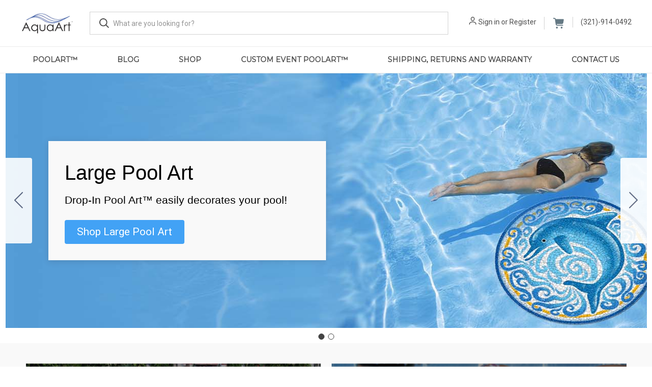

--- FILE ---
content_type: text/html; charset=UTF-8
request_url: https://aqua-art.com/
body_size: 14671
content:



<!DOCTYPE html>
<html class="no-js" lang="en">
    <head>
        <title>Custom Pool Art | Pool Mats | Swimming Pool Art - Aqua Art</title>
        <link rel="dns-prefetch preconnect" href="https://cdn11.bigcommerce.com/s-c56cy9" crossorigin><link rel="dns-prefetch preconnect" href="https://fonts.googleapis.com/" crossorigin><link rel="dns-prefetch preconnect" href="https://fonts.gstatic.com/" crossorigin>
        <meta name="description" content="Customize your Swimming Pool with Pool Art. Removable Pool Mats giving style to your pool. Offering Custom Pool Art &amp; Mosaic Mats. Shop Today!"><link rel='canonical' href='https://aqua-art.com/' /><meta name='platform' content='bigcommerce.stencil' />
        
         

        <link href="https://cdn11.bigcommerce.com/s-c56cy9/product_images/favicon-aquaArt.png?t&#x3D;1635356282" rel="shortcut icon">
        <meta name="viewport" content="width=device-width, initial-scale=1">

        <script>
            document.documentElement.className = document.documentElement.className.replace('no-js', 'js');
        </script>

        <script>
    function browserSupportsAllFeatures() {
        return window.Promise
            && window.fetch
            && window.URL
            && window.URLSearchParams
            && window.WeakMap
            // object-fit support
            && ('objectFit' in document.documentElement.style);
    }

    function loadScript(src) {
        var js = document.createElement('script');
        js.src = src;
        js.onerror = function () {
            console.error('Failed to load polyfill script ' + src);
        };
        document.head.appendChild(js);
    }

    if (!browserSupportsAllFeatures()) {
        loadScript('https://cdn11.bigcommerce.com/s-c56cy9/stencil/7d7c06c0-815f-013a-beda-566d808f2e5d/e/243e4ef0-e2b0-013d-8fb1-3e6e44d35925/dist/theme-bundle.polyfills.js');
    }
</script>
        <script>window.consentManagerTranslations = `{"locale":"en","locales":{"consent_manager.data_collection_warning":"en","consent_manager.accept_all_cookies":"en","consent_manager.gdpr_settings":"en","consent_manager.data_collection_preferences":"en","consent_manager.use_data_by_cookies":"en","consent_manager.data_categories_table":"en","consent_manager.allow":"en","consent_manager.accept":"en","consent_manager.deny":"en","consent_manager.dismiss":"en","consent_manager.reject_all":"en","consent_manager.category":"en","consent_manager.purpose":"en","consent_manager.functional_category":"en","consent_manager.functional_purpose":"en","consent_manager.analytics_category":"en","consent_manager.analytics_purpose":"en","consent_manager.targeting_category":"en","consent_manager.advertising_category":"en","consent_manager.advertising_purpose":"en","consent_manager.essential_category":"en","consent_manager.esential_purpose":"en","consent_manager.yes":"en","consent_manager.no":"en","consent_manager.not_available":"en","consent_manager.cancel":"en","consent_manager.save":"en","consent_manager.back_to_preferences":"en","consent_manager.close_without_changes":"en","consent_manager.unsaved_changes":"en","consent_manager.by_using":"en","consent_manager.agree_on_data_collection":"en","consent_manager.change_preferences":"en","consent_manager.cancel_dialog_title":"en","consent_manager.privacy_policy":"en","consent_manager.allow_category_tracking":"en","consent_manager.disallow_category_tracking":"en"},"translations":{"consent_manager.data_collection_warning":"We use cookies (and other similar technologies) to collect data to improve your shopping experience.","consent_manager.accept_all_cookies":"Accept All Cookies","consent_manager.gdpr_settings":"Settings","consent_manager.data_collection_preferences":"Website Data Collection Preferences","consent_manager.use_data_by_cookies":" uses data collected by cookies and JavaScript libraries to improve your shopping experience.","consent_manager.data_categories_table":"The table below outlines how we use this data by category. To opt out of a category of data collection, select 'No' and save your preferences.","consent_manager.allow":"Allow","consent_manager.accept":"Accept","consent_manager.deny":"Deny","consent_manager.dismiss":"Dismiss","consent_manager.reject_all":"Reject all","consent_manager.category":"Category","consent_manager.purpose":"Purpose","consent_manager.functional_category":"Functional","consent_manager.functional_purpose":"Enables enhanced functionality, such as videos and live chat. If you do not allow these, then some or all of these functions may not work properly.","consent_manager.analytics_category":"Analytics","consent_manager.analytics_purpose":"Provide statistical information on site usage, e.g., web analytics so we can improve this website over time.","consent_manager.targeting_category":"Targeting","consent_manager.advertising_category":"Advertising","consent_manager.advertising_purpose":"Used to create profiles or personalize content to enhance your shopping experience.","consent_manager.essential_category":"Essential","consent_manager.esential_purpose":"Essential for the site and any requested services to work, but do not perform any additional or secondary function.","consent_manager.yes":"Yes","consent_manager.no":"No","consent_manager.not_available":"N/A","consent_manager.cancel":"Cancel","consent_manager.save":"Save","consent_manager.back_to_preferences":"Back to Preferences","consent_manager.close_without_changes":"You have unsaved changes to your data collection preferences. Are you sure you want to close without saving?","consent_manager.unsaved_changes":"You have unsaved changes","consent_manager.by_using":"By using our website, you're agreeing to our","consent_manager.agree_on_data_collection":"By using our website, you're agreeing to the collection of data as described in our ","consent_manager.change_preferences":"You can change your preferences at any time","consent_manager.cancel_dialog_title":"Are you sure you want to cancel?","consent_manager.privacy_policy":"Privacy Policy","consent_manager.allow_category_tracking":"Allow [CATEGORY_NAME] tracking","consent_manager.disallow_category_tracking":"Disallow [CATEGORY_NAME] tracking"}}`;</script>

        <script>
            window.lazySizesConfig = window.lazySizesConfig || {};
            window.lazySizesConfig.loadMode = 1;
        </script>
        <script async src="https://cdn11.bigcommerce.com/s-c56cy9/stencil/7d7c06c0-815f-013a-beda-566d808f2e5d/e/243e4ef0-e2b0-013d-8fb1-3e6e44d35925/dist/theme-bundle.head_async.js"></script>

        <script src="https://ajax.googleapis.com/ajax/libs/webfont/1.6.26/webfont.js"></script>

        <script>
            WebFont.load({
                custom: {
                    families: ['Karla', 'Roboto', 'Source Sans Pro']
                },
                classes: false
            });
        </script>

        <link href="https://fonts.googleapis.com/css?family=Roboto+Condensed:400,600%7CRoboto:400,700%7CMontserrat:400&display=swap" rel="stylesheet">
        <link data-stencil-stylesheet href="https://cdn11.bigcommerce.com/s-c56cy9/stencil/7d7c06c0-815f-013a-beda-566d808f2e5d/e/243e4ef0-e2b0-013d-8fb1-3e6e44d35925/css/theme-12822220-8269-013c-764d-1eddf914a6b3.css" rel="stylesheet">

        <!-- Start Tracking Code for analytics_googleanalytics -->

<script type="text/javascript">
var dataLayer = new Array();
// console.log(dataLayer);
function trackGTMEcommerce() {
    this._addTrans = addTrans;
    this._addItem = addItems;
    this._trackTrans = trackTrans;
}

var transaction = {};
transaction.transactionProducts = [];

function addTrans(orderID, store, total, tax, shipping, city, state, country) {
    transaction.transactionId = orderID;
    transaction.transactionAffiliation = store;
    transaction.transactionTotal = parseFloat(total);
    transaction.transactionTax = parseFloat(tax);
    transaction.transactionShipping = parseFloat(shipping);
    // console.log(11)
}


function addItems(orderID, sku, product, variation, price, quantity) {
    transaction.transactionProducts.push({
        'id': orderID,
            'sku': sku,
            'name': product,
            'category': variation,
            'price': price,
            'quantity': quantity
    });
    // console.log('a')
}

function trackTrans() {
    transaction.event = 'bcTransactionComplete';
    // console.log(transaction);
    dataLayer.push(transaction);
}

var pageTracker = new trackGTMEcommerce();
</script>

<!-- Google Tag Manager -->
<script>(function(w,d,s,l,i){w[l]=w[l]||[];w[l].push({'gtm.start':
new Date().getTime(),event:'gtm.js'});var f=d.getElementsByTagName(s)[0],
j=d.createElement(s),dl=l!='dataLayer'?'&l='+l:'';j.async=true;j.src=
'https://www.googletagmanager.com/gtm.js?id='+i+dl;f.parentNode.insertBefore(j,f);
})(window,document,'script','dataLayer','GTM-TGTX68Z');</script>
<!-- End Google Tag Manager -->

<!-- End Tracking Code for analytics_googleanalytics -->

<!-- Start Tracking Code for analytics_googleanalytics4 -->

<script data-cfasync="false" src="https://cdn11.bigcommerce.com/shared/js/google_analytics4_bodl_subscribers-358423becf5d870b8b603a81de597c10f6bc7699.js" integrity="sha256-gtOfJ3Avc1pEE/hx6SKj/96cca7JvfqllWA9FTQJyfI=" crossorigin="anonymous"></script>
<script data-cfasync="false">
  (function () {
    window.dataLayer = window.dataLayer || [];

    function gtag(){
        dataLayer.push(arguments);
    }

    function initGA4(event) {
         function setupGtag() {
            function configureGtag() {
                gtag('js', new Date());
                gtag('set', 'developer_id.dMjk3Nj', true);
                gtag('config', 'G-DE04346VHL');
            }

            var script = document.createElement('script');

            script.src = 'https://www.googletagmanager.com/gtag/js?id=G-DE04346VHL';
            script.async = true;
            script.onload = configureGtag;

            document.head.appendChild(script);
        }

        setupGtag();

        if (typeof subscribeOnBodlEvents === 'function') {
            subscribeOnBodlEvents('G-DE04346VHL', false);
        }

        window.removeEventListener(event.type, initGA4);
    }

    

    var eventName = document.readyState === 'complete' ? 'consentScriptsLoaded' : 'DOMContentLoaded';
    window.addEventListener(eventName, initGA4, false);
  })()
</script>

<!-- End Tracking Code for analytics_googleanalytics4 -->

<!-- Start Tracking Code for analytics_siteverification -->

<meta name="google-site-verification" content="0aalYJ34zDD8vmBQUI0ml3U_-HpPEz4920clJ72rGhs" />
<meta name="facebook-domain-verification" content="71swbcfxeoyqctfwy4pk9ksd0zrp2b" />
<meta name="google-site-verification" content="0aalYJ34zDD8vmBQUI0ml3U_-HpPEz4920clJ72rGhs" />


<!-- End Tracking Code for analytics_siteverification -->


<script type="text/javascript" src="https://checkout-sdk.bigcommerce.com/v1/loader.js" defer ></script>
<script type="text/javascript">
var BCData = {};
</script>

 <script data-cfasync="false" src="https://microapps.bigcommerce.com/bodl-events/1.9.4/index.js" integrity="sha256-Y0tDj1qsyiKBRibKllwV0ZJ1aFlGYaHHGl/oUFoXJ7Y=" nonce="{{nonce}}" crossorigin="anonymous"></script>
 <script data-cfasync="false" nonce="{{nonce}}">

 (function() {
    function decodeBase64(base64) {
       const text = atob(base64);
       const length = text.length;
       const bytes = new Uint8Array(length);
       for (let i = 0; i < length; i++) {
          bytes[i] = text.charCodeAt(i);
       }
       const decoder = new TextDecoder();
       return decoder.decode(bytes);
    }
    window.bodl = JSON.parse(decodeBase64("[base64]"));
 })()

 </script>


<script nonce="{{nonce}}">
(function () {
    var xmlHttp = new XMLHttpRequest();

    xmlHttp.open('POST', 'https://bes.gcp.data.bigcommerce.com/nobot');
    xmlHttp.setRequestHeader('Content-Type', 'application/json');
    xmlHttp.send('{"store_id":"344202","timezone_offset":"-5.0","timestamp":"2026-01-21T15:28:46.62133200Z","visit_id":"822836f7-9294-4600-b4c9-6b96d770ddeb","channel_id":1}');
})();
</script>

        

        <script>
            var theme_settings = {
                show_fast_cart: true,
                linksPerCol: 10,
            };
        </script>
    </head>
    <body>
        <svg data-src="https://cdn11.bigcommerce.com/s-c56cy9/stencil/7d7c06c0-815f-013a-beda-566d808f2e5d/e/243e4ef0-e2b0-013d-8fb1-3e6e44d35925/img/icon-sprite.svg" class="icons-svg-sprite"></svg>

        <header class="header" role="banner">
    <a href="#" class="mobileMenu-toggle" data-mobile-menu-toggle="menu">
        <span class="mobileMenu-toggleIcon"></span>
    </a>

    <div class="header-logo--wrap">
        <div class="header-logo">
            
            <div class="logo-and-toggle">
                <div class="desktopMenu-toggle">
                    <a href="javascript:void(0);" class="mobileMenu-toggle">
                        <span class="mobileMenu-toggleIcon"></span>
                    </a>
                </div>
                
                    <h1 class="logo-wrap"><a href="https://aqua-art.com/" class="header-logo__link" data-header-logo-link>
        <div class="header-logo-image-container">
            <img class="header-logo-image" src="https://cdn11.bigcommerce.com/s-c56cy9/images/stencil/original/logo_1423062067__04066.original.jpg" alt="AquaArt" title="AquaArt">
        </div>
</a>
</h1>
            </div>
            
            <div class="quickSearchWrap" id="quickSearch" aria-hidden="true" tabindex="-1" data-prevent-quick-search-close>
                <div>
    <!-- snippet location forms_search -->
    <form class="form" action="/search.php">
        <fieldset class="form-fieldset">
            <div class="form-field">
                <label class="is-srOnly" for="search_query">Search</label>
                <input class="form-input" data-search-quick name="search_query" id="search_query" data-error-message="Search field cannot be empty." placeholder="What are you looking for?" autocomplete="off">
                <button type="submit" class="form-button">
                    <i class="icon" aria-hidden="true">
                        <svg><use xlink:href="#icon-search" /></svg>
                    </i>
                </button>
            </div>
        </fieldset>
    </form>
    <section class="quickSearchResults" data-bind="html: results"></section>
    <p role="status"
       aria-live="polite"
       class="aria-description--hidden"
       data-search-aria-message-predefined-text="product results for"
    ></p>
</div>
            </div>

            <div class="navUser-wrap">
                <nav class="navUser">
    <ul class="navUser-section navUser-section--alt">
        <li class="navUser-item navUser-item--account">
            <i class="icon" aria-hidden="true">
                <svg><use xlink:href="#icon-user" /></svg>
            </i>
                <a class="navUser-action"
                   href="/login.php"
                   aria-label="Sign in"
                >
                    Sign in
                </a>
                    <span>or</span> <a class="navUser-action" href="/login.php?action&#x3D;create_account">Register</a>
        </li>
                <li class="navUser-item navUser-item--mobile-search">
            <i class="icon" aria-hidden="true">
                <svg><use xlink:href="#icon-search" /></svg>
            </i>
        </li>
        <li class="navUser-item navUser-item--cart">
            <a
                class="navUser-action"
                data-cart-preview
                data-dropdown="cart-preview-dropdown"
                data-options="align:right"
                href="/cart.php"
                aria-label="Cart with 0 items"
            >
                <div class="icon-container empty-cart active">
                    <img class="ob-icon" src="https://cdn11.bigcommerce.com/s-c56cy9/stencil/7d7c06c0-815f-013a-beda-566d808f2e5d/e/243e4ef0-e2b0-013d-8fb1-3e6e44d35925/icons/cart-empty.svg">
                </div>
          
              
                
            </a>

            <div class="dropdown-menu" id="cart-preview-dropdown" data-dropdown-content aria-hidden="true"></div>
        </li>
<li class="navUser-item navUser-item--phone">
    <a class="navUser-action" href="tel:13219140492">(321)-914-0492</a>
</li>
    </ul>
</nav>
            </div>
        </div>
    </div>

    <div class="navPages-container" id="menu" data-menu>
        <span class="mobile-closeNav">
    <i class="icon" aria-hidden="true">
        <svg><use xlink:href="#icon-close-large" /></svg>
    </i>
    close
</span>
<nav class="navPages">
    <ul class="navPages-list navPages-list--user 5765697a656e20596f756e67">
            <li class="navPages-item">
                <i class="icon" aria-hidden="true">
                    <svg><use xlink:href="#icon-user" /></svg>
                </i>
                <a class="navPages-action" href="/login.php">Sign in</a>
                    or
                    <a class="navPages-action"
                       href="/login.php?action&#x3D;create_account"
                       aria-label="Register"
                    >
                        Register
                    </a>
            </li>
    </ul>
    <ul class="navPages-list navPages-mega navPages-mainNav">
            <li class="navPages-item">
                <a class="navPages-action"
   href="https://aqua-art.com/poolart/"
   aria-label="PoolArt™"
>
    PoolArt™
</a>
            </li>
                <li class="navPages-item navPages-item--content-first">
                        <a class="navPages-action has-subMenu"
   href="/poolart/"
   data-collapsible="navPages-"
>
    PoolArt™
    <i class="icon navPages-action-moreIcon" aria-hidden="true">
        <svg><use xlink:href="#icon-chevron-down" /></svg>
    </i>
</a>
<div class="column-menu navPage-subMenu" id="navPages-" aria-hidden="true" tabindex="-1">
    <ul class="navPage-subMenu-list">
            <li class="navPage-subMenu-item">
                <i class="icon navPages-action-moreIcon" aria-hidden="true"><svg><use xlink:href="#icon-chevron-right" /></svg></i>
                <a class="navPage-subMenu-action navPages-action" href="/large-47-poolart/"> Large PoolArt™</a>
                
            </li>
            <li class="navPage-subMenu-item">
                <i class="icon navPages-action-moreIcon" aria-hidden="true"><svg><use xlink:href="#icon-chevron-right" /></svg></i>
                <a class="navPage-subMenu-action navPages-action" href="/medium-23-poolart/"> Medium PoolArt™</a>
                
            </li>
            <li class="navPage-subMenu-item">
                <i class="icon navPages-action-moreIcon" aria-hidden="true"><svg><use xlink:href="#icon-chevron-right" /></svg></i>
                <a class="navPage-subMenu-action navPages-action" href="/small-10-5-poolart/">Small PoolArt™</a>
                
            </li>
            <li class="navPage-subMenu-item">
                <i class="icon navPages-action-moreIcon" aria-hidden="true"><svg><use xlink:href="#icon-chevron-right" /></svg></i>
                <a class="navPage-subMenu-action navPages-action" href="/mini-7-poolart/">Mini PoolArt™</a>
                
            </li>
    </ul>
</div>
                </li>
                <li class="navPages-item">
                        <a class="navPages-action"
   href="https://aqua-art.com/blog/"
   aria-label="Blog"
>
    Blog
</a>
                </li>
                <li class="navPages-item">
                        <a class="navPages-action has-subMenu"
   href="/pool-art/"
   data-collapsible="navPages-"
>
    Shop
    <i class="icon navPages-action-moreIcon" aria-hidden="true">
        <svg><use xlink:href="#icon-chevron-down" /></svg>
    </i>
</a>
<div class="column-menu navPage-subMenu" id="navPages-" aria-hidden="true" tabindex="-1">
    <ul class="navPage-subMenu-list">
            <li class="navPage-subMenu-item">
                <i class="icon navPages-action-moreIcon" aria-hidden="true"><svg><use xlink:href="#icon-chevron-right" /></svg></i>
                <a class="navPage-subMenu-action navPages-action" href="/large-47-poolart/">Large 47&quot; PoolArt™</a>
                
            </li>
            <li class="navPage-subMenu-item">
                <i class="icon navPages-action-moreIcon" aria-hidden="true"><svg><use xlink:href="#icon-chevron-right" /></svg></i>
                <a class="navPage-subMenu-action navPages-action" href="/medium-23-poolart/">Medium 23&quot; PoolArt™</a>
                
            </li>
            <li class="navPage-subMenu-item">
                <i class="icon navPages-action-moreIcon" aria-hidden="true"><svg><use xlink:href="#icon-chevron-right" /></svg></i>
                <a class="navPage-subMenu-action navPages-action" href="/mini-7-poolart/">Mini 7&quot; PoolArt™</a>
                
            </li>
            <li class="navPage-subMenu-item">
                <i class="icon navPages-action-moreIcon" aria-hidden="true"><svg><use xlink:href="#icon-chevron-right" /></svg></i>
                <a class="navPage-subMenu-action navPages-action" href="/small-10-5-poolart/">Small 10.5&quot; PoolArt™</a>
                
            </li>
    </ul>
</div>
                </li>
                <li class="navPages-item">
                        <a class="navPages-action"
   href="https://aqua-art.com/custom-event-poolart/"
   aria-label="Custom Event PoolArt™"
>
    Custom Event PoolArt™
</a>
                </li>
                <li class="navPages-item">
                        <a class="navPages-action"
   href="https://aqua-art.com/shipping-returns/"
   aria-label="Shipping, Returns and Warranty"
>
    Shipping, Returns and Warranty
</a>
                </li>
                <li class="navPages-item">
                        <a class="navPages-action"
   href="https://aqua-art.com/contact-us/"
   aria-label="Contact Us"
>
    Contact Us
</a>
                </li>
    </ul>
    <ul class="navPages-list navPages-list--user">
    </ul>
</nav>
    </div>
</header>

<div data-content-region="header_bottom--global"></div>
<div data-content-region="header_bottom"></div>

        <div class="body home" id='main-content' role='main' data-currency-code="USD">
            

    <!-- snippet location home_content -->

    <div data-content-region="home_below_carousel"><div data-layout-id="1da763c9-d45b-4964-81d1-f611551dc1c7">       <div data-sub-layout-container="656316ba-49b3-4058-b4c2-e7028ea5bbc9" data-layout-name="Layout">
    <style data-container-styling="656316ba-49b3-4058-b4c2-e7028ea5bbc9">
        [data-sub-layout-container="656316ba-49b3-4058-b4c2-e7028ea5bbc9"] {
            box-sizing: border-box;
            display: flex;
            flex-wrap: wrap;
            z-index: 0;
            position: relative;
            padding-top: 0px;
            padding-right: 0px;
            padding-bottom: 0px;
            padding-left: 0px;
            margin-top: 0px;
            margin-right: 0px;
            margin-bottom: 0px;
            margin-left: 0px;
            border-width: px;
            border-style: ;
            border-color: ;
        }

        [data-sub-layout-container="656316ba-49b3-4058-b4c2-e7028ea5bbc9"]:after {
            display: block;
            position: absolute;
            top: 0;
            left: 0;
            bottom: 0;
            right: 0;
            background-size: cover;
            z-index: ;
        }
    </style>

    <div data-sub-layout="c56a47c7-b506-4ce2-aca3-94595ec0adcb">
        <style data-column-styling="c56a47c7-b506-4ce2-aca3-94595ec0adcb">
            [data-sub-layout="c56a47c7-b506-4ce2-aca3-94595ec0adcb"] {
                display: flex;
                flex-direction: column;
                box-sizing: border-box;
                flex-basis: 100%;
                max-width: 100%;
                z-index: 0;
                position: relative;
                padding-top: 0px;
                padding-right: 10.5px;
                padding-bottom: 0px;
                padding-left: 10.5px;
                margin-top: 0px;
                margin-right: 0px;
                margin-bottom: 0px;
                margin-left: 0px;
                border-width: px;
                border-style: ;
                border-color: ;
                justify-content: center;
            }
            [data-sub-layout="c56a47c7-b506-4ce2-aca3-94595ec0adcb"]:after {
                display: block;
                position: absolute;
                top: 0;
                left: 0;
                bottom: 0;
                right: 0;
                background-size: cover;
                z-index: ;
            }
            @media only screen and (max-width: 700px) {
                [data-sub-layout="c56a47c7-b506-4ce2-aca3-94595ec0adcb"] {
                    flex-basis: 100%;
                    max-width: 100%;
                }
            }
        </style>
        <div data-widget-id="5e2ffb09-c7ed-4e9d-bb4f-c72c45cc8c71" data-placement-id="f3de149b-630e-4710-9b11-ea0e5ef826b3" data-placement-status="ACTIVE"><div id="sd-carousel-5e2ffb09-c7ed-4e9d-bb4f-c72c45cc8c71"></div>
<script type="text/javascript">
  (function() {
    const storefrontSRI = 'sha512-BbGuatgSwaX40tvu/XSbAUdPnRs/hpApC9vpxcayKfX6Zw0hyBlHXk2Wt+bWMqIgiyzb7/UkrVxmdgN0gHQcFg==';
    const pageBuilderSRI = 'sha512-EpDq2X1ykYhLr5I4+csf0gDX6WedsYHjCrscqZZh/Y5aYkcoJ1R0QcXLzcDxsjXHcJvkCimmtVkCq6RsBrjbzg==';
    const scriptPath = (build) => `https://microapps.bigcommerce.com/carousel-widget-v2-js/8fdf96db7173ca6e46533e7196c77d5fe6888777/${build}-bundle.js`;

    function loadScript(src, sri, onload) {
      const scriptTag = document.createElement('script');
      scriptTag.type = 'text/javascript';
      scriptTag.defer = true;
      scriptTag.src = src;
      scriptTag.integrity = sri;
      scriptTag.crossOrigin = 'anonymous';
      if (onload) {
        scriptTag.onload = onload;
      }
      document.head.appendChild(scriptTag);
    }

    var widgetOptions = {"_":{"context":{"activeCurrencyCode":"USD","isEditorMode":false,"settings":{"cdn_url":"https://cdn11.bigcommerce.com/s-c56cy9"}},"id":"5e2ffb09-c7ed-4e9d-bb4f-c72c45cc8c71"},"slides":[{"textColor":"rgba(0,0,0,1)","slideLink":"/large-47-poolart/","displayTitle":"<p>Large Pool Art</p>","button":{"shape":"round","visibility":"show","buttonColor":"rgba(66,162,245,1)","buttonTextColor":"#FFFFFF"},"displaySubtitle":"<p>Drop-In Pool Art&trade; easily decorates your pool!</p>","background":{"type":"image","color":"#444444","imageFit":"fill","imageUrl":{"src":"https://cdn11.bigcommerce.com/s-c56cy9/product_images/uploaded_images/slider1-1.jpg","type":"IMAGE_MANAGER"},"imageOpacity":100,"imageAlignment":{"vertical":"middle","horizontal":"center"}},"title":{"textStyle":"custom","visibility":"show","fontFamily":"Tahoma, sans-serif","fontWeight":"400","fontSize":{"type":"px","value":40}},"displayButtonText":"<p>Shop Large Pool Art</p>","textBox":{"visibility":"show","backgroundColor":"rgba(249,249,249,1)"},"description":{"textStyle":"custom","visibility":"show","fontFamily":"Tahoma, sans-serif","fontWeight":"400","fontSize":{"type":"px","value":21}},"contentAlignment":{"vertical":"middle","horizontal":"left"}},{"textColor":"rgba(0,0,0,1)","slideLink":"/custom-event-pool-art/","displayTitle":"<p>Custom Event Pool Art</p>","button":{"shape":"round","visibility":"show","buttonColor":"rgba(66,162,245,1)","buttonTextColor":"#FFFFFF"},"displaySubtitle":"<p>Stand out with custom pool design.</p>","background":{"type":"image","color":"#444444","imageFit":"fill","imageUrl":{"src":"https://cdn11.bigcommerce.com/s-c56cy9/product_images/uploaded_images/slider2-2.jpg","type":"IMAGE_MANAGER"},"imageOpacity":100,"imageAlignment":{"vertical":"middle","horizontal":"center"}},"title":{"textStyle":"default","visibility":"show","fontFamily":"inherit","fontWeight":"400","fontSize":{"type":"px","value":36}},"displayButtonText":"Shop now","textBox":{"visibility":"show","backgroundColor":"rgba(255,255,255,1)"},"description":{"textStyle":"default","visibility":"show","fontFamily":"inherit","fontWeight":"400","fontSize":{"type":"px","value":21}},"contentAlignment":{"vertical":"middle","horizontal":"left"}}]};

      if (window.BigCommerce && window.BigCommerce.initializeCarouselV2 && typeof window.BigCommerce.initializeCarouselV2 === 'function') {
        window.BigCommerce.initializeCarouselV2(widgetOptions).setup();
      } else {
        loadScript(scriptPath('storefront'), storefrontSRI, () => window.BigCommerce.initializeCarouselV2(widgetOptions).setup());
      }
  })();
</script>
</div>
    </div>
</div>

</div></div>


    
    <div class="main full grid-bg">
        <div class="container">
            <div data-content-region="home_below_featured_products"><div data-layout-id="0304cb26-9fa2-4006-b43c-c87f6e6c7515">       <div data-sub-layout-container="472ccbd1-e75f-4361-a5bf-ff57b81a0491" data-layout-name="Layout">
    <style data-container-styling="472ccbd1-e75f-4361-a5bf-ff57b81a0491">
        [data-sub-layout-container="472ccbd1-e75f-4361-a5bf-ff57b81a0491"] {
            box-sizing: border-box;
            display: flex;
            flex-wrap: wrap;
            z-index: 0;
            position: relative;
            padding-top: 0px;
            padding-right: 0px;
            padding-bottom: 0px;
            padding-left: 0px;
            margin-top: 0px;
            margin-right: 0px;
            margin-bottom: 0px;
            margin-left: 0px;
            border-width: px;
            border-style: ;
            border-color: ;
        }

        [data-sub-layout-container="472ccbd1-e75f-4361-a5bf-ff57b81a0491"]:after {
            display: block;
            position: absolute;
            top: 0;
            left: 0;
            bottom: 0;
            right: 0;
            background-size: cover;
            z-index: ;
        }
    </style>

    <div data-sub-layout="4ad69b31-74cc-4ec3-a1cd-b4442e8af056">
        <style data-column-styling="4ad69b31-74cc-4ec3-a1cd-b4442e8af056">
            [data-sub-layout="4ad69b31-74cc-4ec3-a1cd-b4442e8af056"] {
                display: flex;
                flex-direction: column;
                box-sizing: border-box;
                flex-basis: 50%;
                max-width: 50%;
                z-index: 0;
                position: relative;
                padding-top: 0px;
                padding-right: 10.5px;
                padding-bottom: 0px;
                padding-left: 10.5px;
                margin-top: 0px;
                margin-right: 0px;
                margin-bottom: 0px;
                margin-left: 0px;
                border-width: px;
                border-style: ;
                border-color: ;
                justify-content: center;
            }
            [data-sub-layout="4ad69b31-74cc-4ec3-a1cd-b4442e8af056"]:after {
                display: block;
                position: absolute;
                top: 0;
                left: 0;
                bottom: 0;
                right: 0;
                background-size: cover;
                z-index: ;
            }
            @media only screen and (max-width: 700px) {
                [data-sub-layout="4ad69b31-74cc-4ec3-a1cd-b4442e8af056"] {
                    flex-basis: 100%;
                    max-width: 100%;
                }
            }
        </style>
        <div data-widget-id="f537a6c1-4041-476a-b04e-4af5df9081b1" data-placement-id="5de27a96-f84f-44a3-9cca-b102108a8e2c" data-placement-status="ACTIVE"><style>
    #sd-image-f537a6c1-4041-476a-b04e-4af5df9081b1 {
        display: flex;
        align-items: center;
        background: url('https://cdn2.bigcommerce.com/server5500/c56cy9/product_images/uploaded_images/large-pool-art.jpg') no-repeat;
        opacity: calc(100 / 100);

            cursor: pointer;

            background-size: contain;

            height: auto;

        background-position:
                center
                center
;


        padding-top: 0px;
        padding-right: 0px;
        padding-bottom: 0px;
        padding-left: 0px;

        margin-top: 0px;
        margin-right: 0px;
        margin-bottom: 0px;
        margin-left: 0px;
    }

    #sd-image-f537a6c1-4041-476a-b04e-4af5df9081b1 * {
        margin: 0px;
    }

    #sd-image-f537a6c1-4041-476a-b04e-4af5df9081b1 img {
        width: auto;
        opacity: 0;

            height: auto;
    }

    @media only screen and (max-width: 700px) {
        #sd-image-f537a6c1-4041-476a-b04e-4af5df9081b1 {
        }
    }
</style>

<div>
    <a href="https://www.aqua-art.com/large/" role="button" target="_top">
    <div id="sd-image-f537a6c1-4041-476a-b04e-4af5df9081b1" data-edit-mode="">
        <img src="https://cdn2.bigcommerce.com/server5500/c56cy9/product_images/uploaded_images/large-pool-art.jpg" alt="">
    </div>
    </a>
</div>


</div>
    </div>
    <div data-sub-layout="f13830ab-46a2-4d48-a85c-d780f95b85a6">
        <style data-column-styling="f13830ab-46a2-4d48-a85c-d780f95b85a6">
            [data-sub-layout="f13830ab-46a2-4d48-a85c-d780f95b85a6"] {
                display: flex;
                flex-direction: column;
                box-sizing: border-box;
                flex-basis: 50%;
                max-width: 50%;
                z-index: 0;
                position: relative;
                padding-top: 0px;
                padding-right: 10.5px;
                padding-bottom: 0px;
                padding-left: 10.5px;
                margin-top: 0px;
                margin-right: 0px;
                margin-bottom: 0px;
                margin-left: 0px;
                border-width: px;
                border-style: ;
                border-color: ;
                justify-content: center;
            }
            [data-sub-layout="f13830ab-46a2-4d48-a85c-d780f95b85a6"]:after {
                display: block;
                position: absolute;
                top: 0;
                left: 0;
                bottom: 0;
                right: 0;
                background-size: cover;
                z-index: ;
            }
            @media only screen and (max-width: 700px) {
                [data-sub-layout="f13830ab-46a2-4d48-a85c-d780f95b85a6"] {
                    flex-basis: 100%;
                    max-width: 100%;
                }
            }
        </style>
        <div data-widget-id="8644a76c-5cd1-4697-a743-b4153a52e643" data-placement-id="c7d8e2ea-6362-4e43-8a69-d9c71902ac10" data-placement-status="ACTIVE"><style>
    #sd-image-8644a76c-5cd1-4697-a743-b4153a52e643 {
        display: flex;
        align-items: center;
        background: url('https://cdn2.bigcommerce.com/server5500/c56cy9/product_images/uploaded_images/medium-pool-art.jpg') no-repeat;
        opacity: calc(100 / 100);

            cursor: pointer;

            background-size: contain;

            height: auto;

        background-position:
                center
                center
;


        padding-top: 0px;
        padding-right: 0px;
        padding-bottom: 0px;
        padding-left: 0px;

        margin-top: 0px;
        margin-right: 0px;
        margin-bottom: 0px;
        margin-left: 0px;
    }

    #sd-image-8644a76c-5cd1-4697-a743-b4153a52e643 * {
        margin: 0px;
    }

    #sd-image-8644a76c-5cd1-4697-a743-b4153a52e643 img {
        width: auto;
        opacity: 0;

            height: auto;
    }

    @media only screen and (max-width: 700px) {
        #sd-image-8644a76c-5cd1-4697-a743-b4153a52e643 {
        }
    }
</style>

<div>
    <a href="https://www.aqua-art.com/medium/" role="button" target="_top">
    <div id="sd-image-8644a76c-5cd1-4697-a743-b4153a52e643" data-edit-mode="">
        <img src="https://cdn2.bigcommerce.com/server5500/c56cy9/product_images/uploaded_images/medium-pool-art.jpg" alt="">
    </div>
    </a>
</div>


</div>
    </div>
</div>

       <div data-sub-layout-container="ab94bf84-df68-4e49-870a-87615b750cb3" data-layout-name="Layout">
    <style data-container-styling="ab94bf84-df68-4e49-870a-87615b750cb3">
        [data-sub-layout-container="ab94bf84-df68-4e49-870a-87615b750cb3"] {
            box-sizing: border-box;
            display: flex;
            flex-wrap: wrap;
            z-index: 0;
            position: relative;
            padding-top: 20px;
            padding-right: 0px;
            padding-bottom: 40px;
            padding-left: 0px;
            margin-top: 0px;
            margin-right: 0px;
            margin-bottom: 0px;
            margin-left: 0px;
            border-width: px;
            border-style: ;
            border-color: ;
        }

        [data-sub-layout-container="ab94bf84-df68-4e49-870a-87615b750cb3"]:after {
            display: block;
            position: absolute;
            top: 0;
            left: 0;
            bottom: 0;
            right: 0;
            background-size: cover;
            z-index: ;
        }
    </style>

    <div data-sub-layout="d6bb0344-41c1-4a38-955c-a515af355b7a">
        <style data-column-styling="d6bb0344-41c1-4a38-955c-a515af355b7a">
            [data-sub-layout="d6bb0344-41c1-4a38-955c-a515af355b7a"] {
                display: flex;
                flex-direction: column;
                box-sizing: border-box;
                flex-basis: 50%;
                max-width: 50%;
                z-index: 0;
                position: relative;
                padding-top: 0px;
                padding-right: 10.5px;
                padding-bottom: 0px;
                padding-left: 10.5px;
                margin-top: 0px;
                margin-right: 0px;
                margin-bottom: 0px;
                margin-left: 0px;
                border-width: px;
                border-style: ;
                border-color: ;
                justify-content: center;
            }
            [data-sub-layout="d6bb0344-41c1-4a38-955c-a515af355b7a"]:after {
                display: block;
                position: absolute;
                top: 0;
                left: 0;
                bottom: 0;
                right: 0;
                background-size: cover;
                z-index: ;
            }
            @media only screen and (max-width: 700px) {
                [data-sub-layout="d6bb0344-41c1-4a38-955c-a515af355b7a"] {
                    flex-basis: 100%;
                    max-width: 100%;
                }
            }
        </style>
        <div data-widget-id="27004dd0-26f2-4c1c-8018-fc6a2ea30bc6" data-placement-id="0df9f8b9-197d-4930-931e-7bb0e1b9781b" data-placement-status="ACTIVE"><style>
    #sd-image-27004dd0-26f2-4c1c-8018-fc6a2ea30bc6 {
        display: flex;
        align-items: center;
        background: url('https://cdn2.bigcommerce.com/server5500/c56cy9/product_images/uploaded_images/custom-event-pool-art.jpg') no-repeat;
        opacity: calc(100 / 100);

            cursor: pointer;

            background-size: contain;

            height: auto;

        background-position:
                center
                center
;


        padding-top: 0px;
        padding-right: 0px;
        padding-bottom: 0px;
        padding-left: 0px;

        margin-top: 0px;
        margin-right: 0px;
        margin-bottom: 0px;
        margin-left: 0px;
    }

    #sd-image-27004dd0-26f2-4c1c-8018-fc6a2ea30bc6 * {
        margin: 0px;
    }

    #sd-image-27004dd0-26f2-4c1c-8018-fc6a2ea30bc6 img {
        width: auto;
        opacity: 0;

            height: auto;
    }

    @media only screen and (max-width: 700px) {
        #sd-image-27004dd0-26f2-4c1c-8018-fc6a2ea30bc6 {
        }
    }
</style>

<div>
    <a href="https://www.aqua-art.com/custom-event-poolart/" role="button">
    <div id="sd-image-27004dd0-26f2-4c1c-8018-fc6a2ea30bc6" data-edit-mode="">
        <img src="https://cdn2.bigcommerce.com/server5500/c56cy9/product_images/uploaded_images/custom-event-pool-art.jpg" alt="">
    </div>
    </a>
</div>


</div>
    </div>
    <div data-sub-layout="fab2d8a7-b5b6-4d27-815b-d225ce0e14b6">
        <style data-column-styling="fab2d8a7-b5b6-4d27-815b-d225ce0e14b6">
            [data-sub-layout="fab2d8a7-b5b6-4d27-815b-d225ce0e14b6"] {
                display: flex;
                flex-direction: column;
                box-sizing: border-box;
                flex-basis: 50%;
                max-width: 50%;
                z-index: 0;
                position: relative;
                padding-top: 0px;
                padding-right: 10.5px;
                padding-bottom: 0px;
                padding-left: 10.5px;
                margin-top: 0px;
                margin-right: 0px;
                margin-bottom: 0px;
                margin-left: 0px;
                border-width: px;
                border-style: ;
                border-color: ;
                justify-content: center;
            }
            [data-sub-layout="fab2d8a7-b5b6-4d27-815b-d225ce0e14b6"]:after {
                display: block;
                position: absolute;
                top: 0;
                left: 0;
                bottom: 0;
                right: 0;
                background-size: cover;
                z-index: ;
            }
            @media only screen and (max-width: 700px) {
                [data-sub-layout="fab2d8a7-b5b6-4d27-815b-d225ce0e14b6"] {
                    flex-basis: 100%;
                    max-width: 100%;
                }
            }
        </style>
        <div data-widget-id="e5c6ddf5-af08-4803-8493-b03d05939a14" data-placement-id="19abdc1a-5b77-46ed-8f8c-f6cd6154f3d2" data-placement-status="ACTIVE"><style>
    #sd-image-e5c6ddf5-af08-4803-8493-b03d05939a14 {
        display: flex;
        align-items: center;
        background: url('https://cdn2.bigcommerce.com/server5500/c56cy9/product_images/uploaded_images/small-pool-art.jpg') no-repeat;
        opacity: calc(100 / 100);

            cursor: pointer;

            background-size: contain;

            height: auto;

        background-position:
                center
                center
;


        padding-top: 0px;
        padding-right: 0px;
        padding-bottom: 0px;
        padding-left: 0px;

        margin-top: 0px;
        margin-right: 0px;
        margin-bottom: 0px;
        margin-left: 0px;
    }

    #sd-image-e5c6ddf5-af08-4803-8493-b03d05939a14 * {
        margin: 0px;
    }

    #sd-image-e5c6ddf5-af08-4803-8493-b03d05939a14 img {
        width: auto;
        opacity: 0;

            height: auto;
    }

    @media only screen and (max-width: 700px) {
        #sd-image-e5c6ddf5-af08-4803-8493-b03d05939a14 {
        }
    }
</style>

<div>
    <a href="https://www.aqua-art.com/small/" role="button" target="_top">
    <div id="sd-image-e5c6ddf5-af08-4803-8493-b03d05939a14" data-edit-mode="">
        <img src="https://cdn2.bigcommerce.com/server5500/c56cy9/product_images/uploaded_images/small-pool-art.jpg" alt="">
    </div>
    </a>
</div>


</div>
    </div>
</div>

</div></div>
        
                <h2 class="page-heading">Most Popular Products</h2>

<ul class="productGrid productGrid--maxCol4" data-product-type="top_sellers" >
        <li class="product">
            

<article
    class="card
    
    "
>
    <figure class="card-figure">


        <a href="https://aqua-art.com/poolart/mini-7-poolart/7-mini-chasing-dolphin-drop-in-poolart/" 
           class="card-figure__link"
           aria-label="7&quot; MINI Chasing Dolphin Drop-in PoolArt™,$9.95
"
           
        >
            <div class="card-img-container">
                <img class="card-image lazyload" data-sizes="auto" src="https://cdn11.bigcommerce.com/s-c56cy9/stencil/7d7c06c0-815f-013a-beda-566d808f2e5d/e/243e4ef0-e2b0-013d-8fb1-3e6e44d35925/img/loading.svg" data-src="https://cdn11.bigcommerce.com/s-c56cy9/images/stencil/300x300/products/30/118/new_chasing_dolphins_Pebble__09055.1351277417.jpg?c=2" alt="custom pool mat" title="custom pool mat">
            </div>
        </a>
            <figcaption class="card-figcaption">
                <div class="card-figcaption-body">
                    <div class="card-figcaption--action-buttons">
                                <a class="button button--secondary button--small card-figcaption-button quickview" data-product-id="30">Quick view</a>
                                <a href="https://aqua-art.com/cart.php?action&#x3D;add&amp;product_id&#x3D;30" data-event-type="product-click" class="button button--small card-figcaption-button">Add to Cart</a>
                    </div>
                </div>
            </figcaption>
    </figure>
    <div class="card-body">
        <div>
            <h4 class="card-title">
                <a href="https://aqua-art.com/poolart/mini-7-poolart/7-mini-chasing-dolphin-drop-in-poolart/" >7&quot; MINI Chasing Dolphin Drop-in PoolArt™</a>
            </h4>
            <div class="card-text" data-test-info-type="price">
                    
        <div class="price-section price-section--withoutTax "  >
            <span class="price-section price-section--withoutTax non-sale-price--withoutTax" style="display: none;">
                <span data-product-non-sale-price-without-tax class="price price--non-sale">
                    
                </span>
            </span>
            <span data-product-price-without-tax class="price price--withoutTax">$9.95</span>
        </div>
            </div>

                    <p class="card-text brand-name" data-test-info-type="brandName">AquaArt</p>
        </div>

        <div class="card-details">
            
                    </div>
    </div>
</article>
        </li>
        <li class="product">
            

<article
    class="card
    
    "
>
    <figure class="card-figure">


        <a href="https://aqua-art.com/poolart/large-47-poolart/47-large-mosaic-chasing-dolphin-drop-in-poolart/" 
           class="card-figure__link"
           aria-label="47&quot; LARGE Mosaic Chasing Dolphin Drop-in PoolArt™,$149.95
"
           
        >
            <div class="card-img-container">
                <img class="card-image lazyload" data-sizes="auto" src="https://cdn11.bigcommerce.com/s-c56cy9/stencil/7d7c06c0-815f-013a-beda-566d808f2e5d/e/243e4ef0-e2b0-013d-8fb1-3e6e44d35925/img/loading.svg" data-src="https://cdn11.bigcommerce.com/s-c56cy9/images/stencil/300x300/products/32/120/chasing-dolphins__48187.1351624110.jpg?c=2" alt="pool art" title="pool art">
            </div>
        </a>
            <figcaption class="card-figcaption">
                <div class="card-figcaption-body">
                    <div class="card-figcaption--action-buttons">
                                <a class="button button--secondary button--small card-figcaption-button quickview" data-product-id="32">Quick view</a>
                                <a href="https://aqua-art.com/cart.php?action&#x3D;add&amp;product_id&#x3D;32" data-event-type="product-click" class="button button--small card-figcaption-button">Add to Cart</a>
                    </div>
                </div>
            </figcaption>
    </figure>
    <div class="card-body">
        <div>
            <h4 class="card-title">
                <a href="https://aqua-art.com/poolart/large-47-poolart/47-large-mosaic-chasing-dolphin-drop-in-poolart/" >47&quot; LARGE Mosaic Chasing Dolphin Drop-in PoolArt™</a>
            </h4>
            <div class="card-text" data-test-info-type="price">
                    
        <div class="price-section price-section--withoutTax "  >
            <span class="price-section price-section--withoutTax non-sale-price--withoutTax" style="display: none;">
                <span data-product-non-sale-price-without-tax class="price price--non-sale">
                    
                </span>
            </span>
            <span data-product-price-without-tax class="price price--withoutTax">$149.95</span>
        </div>
            </div>

                    <p class="card-text brand-name" data-test-info-type="brandName">AquaArt</p>
        </div>

        <div class="card-details">
            
                    </div>
    </div>
</article>
        </li>
        <li class="product">
            

<article
    class="card
    
    "
>
    <figure class="card-figure">


        <a href="https://aqua-art.com/poolart/custom-poolart/additional-cost-per-square-foot/" 
           class="card-figure__link"
           aria-label="Additional Cost Per Square Foot,$40.00
"
           
        >
            <div class="card-img-container">
                <img class="card-image lazyload" data-sizes="auto" src="https://cdn11.bigcommerce.com/s-c56cy9/stencil/7d7c06c0-815f-013a-beda-566d808f2e5d/e/243e4ef0-e2b0-013d-8fb1-3e6e44d35925/img/loading.svg" data-src="https://cdn11.bigcommerce.com/s-c56cy9/stencil/7d7c06c0-815f-013a-beda-566d808f2e5d/e/243e4ef0-e2b0-013d-8fb1-3e6e44d35925/img/ProductDefault.gif" alt="" title="">
            </div>
        </a>
            <figcaption class="card-figcaption">
                <div class="card-figcaption-body">
                    <div class="card-figcaption--action-buttons">
                                <a class="button button--secondary button--small card-figcaption-button quickview" data-product-id="86">Quick view</a>
                                <a href="https://aqua-art.com/poolart/custom-poolart/additional-cost-per-square-foot/" data-event-type="product-click" class="button button--small card-figcaption-button" data-product-id="86">View Options</a>
                    </div>
                </div>
            </figcaption>
    </figure>
    <div class="card-body">
        <div>
            <h4 class="card-title">
                <a href="https://aqua-art.com/poolart/custom-poolart/additional-cost-per-square-foot/" >Additional Cost Per Square Foot</a>
            </h4>
            <div class="card-text" data-test-info-type="price">
                    
        <div class="price-section price-section--withoutTax "  >
            <span class="price-section price-section--withoutTax non-sale-price--withoutTax" style="display: none;">
                <span data-product-non-sale-price-without-tax class="price price--non-sale">
                    
                </span>
            </span>
            <span data-product-price-without-tax class="price price--withoutTax">$40.00</span>
        </div>
            </div>

                    <p></p>
        </div>

        <div class="card-details">
            
                    </div>
    </div>
</article>
        </li>
        <li class="product">
            

<article
    class="card
    
    "
>
    <figure class="card-figure">


        <a href="https://aqua-art.com/poolart/mini-7-poolart/set-of-two-7-mini-three-palm-trees-drop-in-poolart/" 
           class="card-figure__link"
           aria-label="Set of two 7&quot; MINI Three Palm Trees Drop-in PoolArt™,$9.95
"
           
        >
            <div class="card-img-container">
                <img class="card-image lazyload" data-sizes="auto" src="https://cdn11.bigcommerce.com/s-c56cy9/stencil/7d7c06c0-815f-013a-beda-566d808f2e5d/e/243e4ef0-e2b0-013d-8fb1-3e6e44d35925/img/loading.svg" data-src="https://cdn11.bigcommerce.com/s-c56cy9/images/stencil/300x300/products/73/161/palm-tree-7__03036.1351881123.jpg?c=2" alt="swimming pool art" title="swimming pool art">
            </div>
        </a>
            <figcaption class="card-figcaption">
                <div class="card-figcaption-body">
                    <div class="card-figcaption--action-buttons">
                                <a class="button button--secondary button--small card-figcaption-button quickview" data-product-id="73">Quick view</a>
                                <a href="https://aqua-art.com/cart.php?action&#x3D;add&amp;product_id&#x3D;73" data-event-type="product-click" class="button button--small card-figcaption-button">Add to Cart</a>
                    </div>
                </div>
            </figcaption>
    </figure>
    <div class="card-body">
        <div>
            <h4 class="card-title">
                <a href="https://aqua-art.com/poolart/mini-7-poolart/set-of-two-7-mini-three-palm-trees-drop-in-poolart/" >Set of two 7&quot; MINI Three Palm Trees Drop-in PoolArt™</a>
            </h4>
            <div class="card-text" data-test-info-type="price">
                    
        <div class="price-section price-section--withoutTax "  >
            <span class="price-section price-section--withoutTax non-sale-price--withoutTax" style="display: none;">
                <span data-product-non-sale-price-without-tax class="price price--non-sale">
                    
                </span>
            </span>
            <span data-product-price-without-tax class="price price--withoutTax">$9.95</span>
        </div>
            </div>

                    <p class="card-text brand-name" data-test-info-type="brandName">AquaArt</p>
        </div>

        <div class="card-details">
            
                    </div>
    </div>
</article>
        </li>
        <li class="product">
            

<article
    class="card
    
    "
>
    <figure class="card-figure">


        <a href="https://aqua-art.com/poolart/large-47-poolart/47-large-mosaic-compass-drop-in-poolart/" 
           class="card-figure__link"
           aria-label="47&quot; LARGE Mosaic Compass Drop-in PoolArt™,$149.95
"
           
        >
            <div class="card-img-container">
                <img class="card-image lazyload" data-sizes="auto" src="https://cdn11.bigcommerce.com/s-c56cy9/stencil/7d7c06c0-815f-013a-beda-566d808f2e5d/e/243e4ef0-e2b0-013d-8fb1-3e6e44d35925/img/loading.svg" data-src="https://cdn11.bigcommerce.com/s-c56cy9/images/stencil/300x300/products/36/124/compass__78422.1351626848.jpg?c=2" alt="swimming pool art" title="swimming pool art">
            </div>
        </a>
            <figcaption class="card-figcaption">
                <div class="card-figcaption-body">
                    <div class="card-figcaption--action-buttons">
                                <a class="button button--secondary button--small card-figcaption-button quickview" data-product-id="36">Quick view</a>
                                <a href="https://aqua-art.com/cart.php?action&#x3D;add&amp;product_id&#x3D;36" data-event-type="product-click" class="button button--small card-figcaption-button">Add to Cart</a>
                    </div>
                </div>
            </figcaption>
    </figure>
    <div class="card-body">
        <div>
            <h4 class="card-title">
                <a href="https://aqua-art.com/poolart/large-47-poolart/47-large-mosaic-compass-drop-in-poolart/" >47&quot; LARGE Mosaic Compass Drop-in PoolArt™</a>
            </h4>
            <div class="card-text" data-test-info-type="price">
                    
        <div class="price-section price-section--withoutTax "  >
            <span class="price-section price-section--withoutTax non-sale-price--withoutTax" style="display: none;">
                <span data-product-non-sale-price-without-tax class="price price--non-sale">
                    
                </span>
            </span>
            <span data-product-price-without-tax class="price price--withoutTax">$149.95</span>
        </div>
            </div>

                    <p class="card-text brand-name" data-test-info-type="brandName">AquaArt</p>
        </div>

        <div class="card-details">
            
                    </div>
    </div>
</article>
        </li>
        <li class="product">
            

<article
    class="card
    
    "
>
    <figure class="card-figure">


        <a href="https://aqua-art.com/poolart/mini-7-poolart/set-of-two-7-mini-queen-angel-fish-drop-in-poolart/" 
           class="card-figure__link"
           aria-label="Set of two 7&quot; MINI Queen Angel Fish Drop-in PoolArt™,$9.95
"
           
        >
            <div class="card-img-container">
                <img class="card-image lazyload" data-sizes="auto" src="https://cdn11.bigcommerce.com/s-c56cy9/stencil/7d7c06c0-815f-013a-beda-566d808f2e5d/e/243e4ef0-e2b0-013d-8fb1-3e6e44d35925/img/loading.svg" data-src="https://cdn11.bigcommerce.com/s-c56cy9/images/stencil/300x300/products/72/180/Untitled-2__80252.1635260145.jpg?c=2" alt="Set of two 7&quot; MINI Queen Angel Fish Drop-in PoolArt™" title="Set of two 7&quot; MINI Queen Angel Fish Drop-in PoolArt™">
            </div>
        </a>
            <figcaption class="card-figcaption">
                <div class="card-figcaption-body">
                    <div class="card-figcaption--action-buttons">
                                <a class="button button--secondary button--small card-figcaption-button quickview" data-product-id="72">Quick view</a>
                                <a href="https://aqua-art.com/cart.php?action&#x3D;add&amp;product_id&#x3D;72" data-event-type="product-click" class="button button--small card-figcaption-button">Add to Cart</a>
                    </div>
                </div>
            </figcaption>
    </figure>
    <div class="card-body">
        <div>
            <h4 class="card-title">
                <a href="https://aqua-art.com/poolart/mini-7-poolart/set-of-two-7-mini-queen-angel-fish-drop-in-poolart/" >Set of two 7&quot; MINI Queen Angel Fish Drop-in PoolArt™</a>
            </h4>
            <div class="card-text" data-test-info-type="price">
                    
        <div class="price-section price-section--withoutTax "  >
            <span class="price-section price-section--withoutTax non-sale-price--withoutTax" style="display: none;">
                <span data-product-non-sale-price-without-tax class="price price--non-sale">
                    
                </span>
            </span>
            <span data-product-price-without-tax class="price price--withoutTax">$9.95</span>
        </div>
            </div>

                    <p class="card-text brand-name" data-test-info-type="brandName">AquaArt</p>
        </div>

        <div class="card-details">
            
                    </div>
    </div>
</article>
        </li>
        <li class="product">
            

<article
    class="card
    
    "
>
    <figure class="card-figure">


        <a href="https://aqua-art.com/poolart/large-47-poolart/47-large-coral-reef-drop-in-poolart/" 
           class="card-figure__link"
           aria-label="47&quot; LARGE Coral Reef Drop-in PoolArt™,$149.95
"
           
        >
            <div class="card-img-container">
                <img class="card-image lazyload" data-sizes="auto" src="https://cdn11.bigcommerce.com/s-c56cy9/stencil/7d7c06c0-815f-013a-beda-566d808f2e5d/e/243e4ef0-e2b0-013d-8fb1-3e6e44d35925/img/loading.svg" data-src="https://cdn11.bigcommerce.com/s-c56cy9/images/stencil/300x300/products/31/175/124_Coral_Reef_Non_Mosaic__88357.1374695969.jpg?c=2" alt="pool mats" title="pool mats">
            </div>
        </a>
            <figcaption class="card-figcaption">
                <div class="card-figcaption-body">
                    <div class="card-figcaption--action-buttons">
                                <a class="button button--secondary button--small card-figcaption-button quickview" data-product-id="31">Quick view</a>
                                <a href="https://aqua-art.com/cart.php?action&#x3D;add&amp;product_id&#x3D;31" data-event-type="product-click" class="button button--small card-figcaption-button">Add to Cart</a>
                    </div>
                </div>
            </figcaption>
    </figure>
    <div class="card-body">
        <div>
            <h4 class="card-title">
                <a href="https://aqua-art.com/poolart/large-47-poolart/47-large-coral-reef-drop-in-poolart/" >47&quot; LARGE Coral Reef Drop-in PoolArt™</a>
            </h4>
            <div class="card-text" data-test-info-type="price">
                    
        <div class="price-section price-section--withoutTax "  >
            <span class="price-section price-section--withoutTax non-sale-price--withoutTax" style="display: none;">
                <span data-product-non-sale-price-without-tax class="price price--non-sale">
                    
                </span>
            </span>
            <span data-product-price-without-tax class="price price--withoutTax">$149.95</span>
        </div>
            </div>

                    <p class="card-text brand-name" data-test-info-type="brandName">AquaArt</p>
        </div>

        <div class="card-details">
            
                    </div>
    </div>
</article>
        </li>
        <li class="product">
            

<article
    class="card
    
    "
>
    <figure class="card-figure">


        <a href="https://aqua-art.com/poolart/large-47-poolart/47-large-mosaic-palm-tree-drop-in-poolart/" 
           class="card-figure__link"
           aria-label="47&quot; LARGE Mosaic Palm Tree Drop-in PoolArt™,$149.95
"
           
        >
            <div class="card-img-container">
                <img class="card-image lazyload" data-sizes="auto" src="https://cdn11.bigcommerce.com/s-c56cy9/stencil/7d7c06c0-815f-013a-beda-566d808f2e5d/e/243e4ef0-e2b0-013d-8fb1-3e6e44d35925/img/loading.svg" data-src="https://cdn11.bigcommerce.com/s-c56cy9/images/stencil/300x300/products/35/123/palm_trees__67538.1351626748.jpg?c=2" alt="pool art" title="pool art">
            </div>
        </a>
            <figcaption class="card-figcaption">
                <div class="card-figcaption-body">
                    <div class="card-figcaption--action-buttons">
                                <a class="button button--secondary button--small card-figcaption-button quickview" data-product-id="35">Quick view</a>
                                <a href="https://aqua-art.com/cart.php?action&#x3D;add&amp;product_id&#x3D;35" data-event-type="product-click" class="button button--small card-figcaption-button">Add to Cart</a>
                    </div>
                </div>
            </figcaption>
    </figure>
    <div class="card-body">
        <div>
            <h4 class="card-title">
                <a href="https://aqua-art.com/poolart/large-47-poolart/47-large-mosaic-palm-tree-drop-in-poolart/" >47&quot; LARGE Mosaic Palm Tree Drop-in PoolArt™</a>
            </h4>
            <div class="card-text" data-test-info-type="price">
                    
        <div class="price-section price-section--withoutTax "  >
            <span class="price-section price-section--withoutTax non-sale-price--withoutTax" style="display: none;">
                <span data-product-non-sale-price-without-tax class="price price--non-sale">
                    
                </span>
            </span>
            <span data-product-price-without-tax class="price price--withoutTax">$149.95</span>
        </div>
            </div>

                    <p class="card-text brand-name" data-test-info-type="brandName">AquaArt</p>
        </div>

        <div class="card-details">
            
                    </div>
    </div>
</article>
        </li>
</ul>
            <div data-content-region="home_below_top_products"></div>
        
        </div>
    </div>

            <div class="banners blog-posts-wrap">
            <div class="container">
                <h2 class="page-heading">Recent Posts</h2> 
                <div class="blog-posts">
                        <article class="blog">
    <div class="blog-post-figure">
    </div>

    <div class="blog-post-body">
        <header class="blog-header">
            <p class="blog-date">13th Oct 2016</p>
            <h3 class="blog-title">
                <a href="https://aqua-art.com/blog/pet-pool-safety/">Pet Pool Safety</a>
            </h3>
        </header>

        <div class="blog-post">
                There’s something about swimming pools that inspire relaxation. Maybe you’re using it for exercise,
                    &hellip; <p class="read-more"><a href="https://aqua-art.com/blog/pet-pool-safety/" aria-label="Pet Pool Safety read more"><strong>read more</strong>
                        <i class="icon" aria-hidden="true">
                            <svg><use xlink:href="#icon-chevron-right" /></svg>
                        </i>
                    </a></p>
        </div>



        
    </div>
</article>
                        <article class="blog">
    <div class="blog-post-figure">
    </div>

    <div class="blog-post-body">
        <header class="blog-header">
            <p class="blog-date">12th Oct 2016</p>
            <h3 class="blog-title">
                <a href="https://aqua-art.com/blog/adding-some-style-to-your-pool/">Adding Some Style To Your Pool</a>
            </h3>
        </header>

        <div class="blog-post">
                When people think of a swimming pool, they usually picture one of two designs. First is the standard
                    &hellip; <p class="read-more"><a href="https://aqua-art.com/blog/adding-some-style-to-your-pool/" aria-label="Adding Some Style To Your Pool read more"><strong>read more</strong>
                        <i class="icon" aria-hidden="true">
                            <svg><use xlink:href="#icon-chevron-right" /></svg>
                        </i>
                    </a></p>
        </div>



        
    </div>
</article>
                        <article class="blog">
    <div class="blog-post-figure">
    </div>

    <div class="blog-post-body">
        <header class="blog-header">
            <p class="blog-date">11th Oct 2016</p>
            <h3 class="blog-title">
                <a href="https://aqua-art.com/blog/why-swimming-lessons-matter/">Why Swimming Lessons Matter</a>
            </h3>
        </header>

        <div class="blog-post">
                Let’s say you’ve just had a pool installed. Toys have been acquired, swimming pool art has been put
                    &hellip; <p class="read-more"><a href="https://aqua-art.com/blog/why-swimming-lessons-matter/" aria-label="Why Swimming Lessons Matter read more"><strong>read more</strong>
                        <i class="icon" aria-hidden="true">
                            <svg><use xlink:href="#icon-chevron-right" /></svg>
                        </i>
                    </a></p>
        </div>



        
    </div>
</article>
                </div>
            </div>
        </div>

    <div data-content-region="home_below_new_products"></div>

    <div id="modal" class="modal" data-reveal data-prevent-quick-search-close>
    <button class="modal-close"
        type="button"
        title="Close"
        
>
    <span class="aria-description--hidden">Close</span>
    <span aria-hidden="true">&#215;</span>
</button>
    <div class="modal-content"></div>
    <div class="loadingOverlay"></div>
</div>
    <div id="alert-modal" class="modal modal--alert modal--small" data-reveal data-prevent-quick-search-close>
    <div class="swal2-icon swal2-error swal2-icon-show"><span class="swal2-x-mark"><span class="swal2-x-mark-line-left"></span><span class="swal2-x-mark-line-right"></span></span></div>

    <div class="modal-content"></div>

    <div class="button-container"><button type="button" class="confirm button" data-reveal-close>OK</button></div>
</div>
</div>
                <div class="banners" data-banner-location="bottom">
            <div class="banner">
                <div id='833458292'><p>Creating stunning <strong>PoolMats<span>&trade;</span></strong> for both residential, personal use and as a stunning marketing medium, AquaArt&nbsp;<a href="https://aqua-art.com/pool-art/">swimming Pool</a>Art&trade; allows pool owners everywhere the ability to quickly beautify and customize the bottom of the pool without the expense and time-intensive effort of mosaic pool art. As an industry-leading manufacturer of <strong>swimming PoolArt&trade;</strong> and <a href="https://aqua-art.com/custom-event-pool-art/">custom event P</a>oolArt&trade;, we've been decorating the bottom of swimming pools since 1995. Built for easy installation, easy storage and long-lasting durability, AquaArt PoolMats&trade; set the standard as the highest quality pool art products available. Shop our in-stock collection with the complete confidence of knowing that each product is backed with a 30 day, money-back guarantee.&nbsp;</p></div>
            </div>
        </div>

                    
<footer class="footer" role="contentinfo">
    <h2 class="footer-title-sr-only">Footer Start</h2>
    <div class="container">
        <section class="footer-info 4a616d6573">
            <article class="footer-info-col footer-info-dropdown footer-info-col--small" data-section-type="footer-categories">
                <h5 class="footer-info-heading">
                    Categories
                    <i class="icon" aria-hidden="true">
                        <svg><use xlink:href="#icon-downselector" /></svg>
                    </i>
                </h5>
                <ul class="footer-info-list">
                        <li>
                            <a href="https://aqua-art.com/poolart/">PoolArt™</a>
                        </li>
                </ul>
            </article>

            <article class="footer-info-col footer-info-dropdown footer-info-col--small" data-section-type="footer-webPages">
                <h5 class="footer-info-heading">
                    Information
                    <i class="icon" aria-hidden="true">
                        <svg><use xlink:href="#icon-downselector" /></svg>
                    </i>
                </h5>
                <ul class="footer-info-list">
                        <li>
                            <a href="/poolart/">PoolArt™</a>
                        </li>
                        <li>
                            <a href="https://aqua-art.com/blog/">Blog</a>
                        </li>
                        <li>
                            <a href="/pool-art/">Shop</a>
                        </li>
                        <li>
                            <a href="https://aqua-art.com/custom-event-poolart/">Custom Event PoolArt™</a>
                        </li>
                        <li>
                            <a href="https://aqua-art.com/shipping-returns/">Shipping, Returns and Warranty</a>
                        </li>
                        <li>
                            <a href="https://aqua-art.com/contact-us/">Contact Us</a>
                        </li>
                    <li>
                        <a href="/sitemap.php">Sitemap</a>
                    </li>
                </ul>
            </article>
        
            
                <article class="footer-info-col footer-mobile-limited footer-info-col--small" data-section-type="footer-webPages">
                    <h5 class="footer-info-heading">Follow Us</h5>
                        <ul class="socialLinks socialLinks--alt">
            <li class="socialLinks-item">
                <a class="icon icon--facebook" href="https://www.facebook.com/pages/Aqua-Art/135250163294202" target="_blank" rel="noopener">
                    <svg><use xlink:href="#icon-facebook" /></svg>
                </a>
            </li>
            <li class="socialLinks-item">
                <a class="icon icon--twitter" href="https://twitter.com/AquaArtOnline" target="_blank" rel="noopener">
                    <svg><use xlink:href="#icon-twitter" /></svg>
                </a>
            </li>
            <li class="socialLinks-item">
                <a class="icon icon--rss" href="https://www.aqua-art.com/rss.php" target="_blank" rel="noopener">
                    <svg><use xlink:href="#icon-rss" /></svg>
                </a>
            </li>
    </ul>
                </article>
            
                <article class="footer-info-col footer-mobile-limited footer-info-col--small" data-section-type="storeInfo">
                    <h5 class="footer-info-heading footer-store-name">AquaArt</h5>
                    <address>AquaArt<br>
2570 Kirby Cir NE<br>
Palm Bay, FL 32905</address>
                        <div class="footer-info-phone">
                            <i class="icon" aria-hidden="true">
                                <svg><use xlink:href="#icon-phone" /></svg>
                            </i>
                            <a href="tel:321-751-9900">321-751-9900</a>
                        </div>
                </article>
        </section>
        <div class="footer-copyright">
                <div class="footer-payment-icons">
        <svg class="footer-payment-icon"><use xlink:href="#icon-logo-american-express"></use></svg>
        <svg class="footer-payment-icon"><use xlink:href="#icon-logo-discover"></use></svg>
        <svg class="footer-payment-icon"><use xlink:href="#icon-logo-mastercard"></use></svg>
        <svg class="footer-payment-icon"><use xlink:href="#icon-logo-paypal"></use></svg>
        <svg class="footer-payment-icon"><use xlink:href="#icon-logo-visa"></use></svg>
    </div>
                <p class="powered-by">&copy; 2026 AquaArt </p>
        </div>
        
    </div>
    <div data-content-region="ssl_site_seal--global"><div data-layout-id="74bb4dbc-b2ac-4cf6-af96-86b4739e856c">       <div data-sub-layout-container="e284490e-07be-4b69-addf-8402fa3aa8bd" data-layout-name="Layout">
    <style data-container-styling="e284490e-07be-4b69-addf-8402fa3aa8bd">
        [data-sub-layout-container="e284490e-07be-4b69-addf-8402fa3aa8bd"] {
            box-sizing: border-box;
            display: flex;
            flex-wrap: wrap;
            z-index: 0;
            position: relative;
            padding-top: 0px;
            padding-right: 0px;
            padding-bottom: 0px;
            padding-left: 0px;
            margin-top: 0px;
            margin-right: 0px;
            margin-bottom: 0px;
            margin-left: 0px;
            border-width: px;
            border-style: ;
            border-color: ;
        }

        [data-sub-layout-container="e284490e-07be-4b69-addf-8402fa3aa8bd"]:after {
            display: block;
            position: absolute;
            top: 0;
            left: 0;
            bottom: 0;
            right: 0;
            background-size: cover;
            z-index: auto;
        }
    </style>

    <div data-sub-layout="465cfa3a-8afe-44c4-aa50-60104cf31ba9">
        <style data-column-styling="465cfa3a-8afe-44c4-aa50-60104cf31ba9">
            [data-sub-layout="465cfa3a-8afe-44c4-aa50-60104cf31ba9"] {
                display: flex;
                flex-direction: column;
                box-sizing: border-box;
                flex-basis: 100%;
                max-width: 100%;
                z-index: 0;
                position: relative;
                padding-top: 0px;
                padding-right: 10.5px;
                padding-bottom: 0px;
                padding-left: 10.5px;
                margin-top: 0px;
                margin-right: 0px;
                margin-bottom: 0px;
                margin-left: 0px;
                border-width: px;
                border-style: ;
                border-color: ;
                justify-content: center;
            }
            [data-sub-layout="465cfa3a-8afe-44c4-aa50-60104cf31ba9"]:after {
                display: block;
                position: absolute;
                top: 0;
                left: 0;
                bottom: 0;
                right: 0;
                background-size: cover;
                z-index: auto;
            }
            @media only screen and (max-width: 700px) {
                [data-sub-layout="465cfa3a-8afe-44c4-aa50-60104cf31ba9"] {
                    flex-basis: 100%;
                    max-width: 100%;
                }
            }
        </style>
    </div>
</div>

</div></div>
</footer>

        <script>window.__webpack_public_path__ = "https://cdn11.bigcommerce.com/s-c56cy9/stencil/7d7c06c0-815f-013a-beda-566d808f2e5d/e/243e4ef0-e2b0-013d-8fb1-3e6e44d35925/dist/";</script>
        <script src="https://cdn11.bigcommerce.com/s-c56cy9/stencil/7d7c06c0-815f-013a-beda-566d808f2e5d/e/243e4ef0-e2b0-013d-8fb1-3e6e44d35925/dist/theme-bundle.main.js"></script>
        <script>
            window.stencilBootstrap("default", "{\"zoomSize\":\"1280x1280\",\"productSize\":\"760x760\",\"showAdminBar\":true,\"genericError\":\"Oops! Something went wrong.\",\"maintenanceModeSettings\":[],\"adminBarLanguage\":\"{\\\"locale\\\":\\\"en\\\",\\\"locales\\\":{\\\"admin.maintenance_header\\\":\\\"en\\\",\\\"admin.maintenance_tooltip\\\":\\\"en\\\",\\\"admin.maintenance_showstore_link\\\":\\\"en\\\",\\\"admin.prelaunch_header\\\":\\\"en\\\",\\\"admin.page_builder_link\\\":\\\"en\\\"},\\\"translations\\\":{\\\"admin.maintenance_header\\\":\\\"Your store is down for maintenance.\\\",\\\"admin.maintenance_tooltip\\\":\\\"Only administrators can view the store at the moment. Visit your control panel settings page to disable maintenance mode.\\\",\\\"admin.maintenance_showstore_link\\\":\\\"Click here to see what your visitors will see.\\\",\\\"admin.prelaunch_header\\\":\\\"Your storefront is private. Share your site with preview code:\\\",\\\"admin.page_builder_link\\\":\\\"Design this page in Page Builder\\\"}}\",\"urls\":{\"home\":\"https://aqua-art.com/\",\"account\":{\"index\":\"/account.php\",\"orders\":{\"all\":\"/account.php?action=order_status\",\"completed\":\"/account.php?action=view_orders\",\"save_new_return\":\"/account.php?action=save_new_return\"},\"update_action\":\"/account.php?action=update_account\",\"returns\":\"/account.php?action=view_returns\",\"addresses\":\"/account.php?action=address_book\",\"inbox\":\"/account.php?action=inbox\",\"send_message\":\"/account.php?action=send_message\",\"add_address\":\"/account.php?action=add_shipping_address\",\"wishlists\":{\"all\":\"/wishlist.php\",\"add\":\"/wishlist.php?action=addwishlist\",\"edit\":\"/wishlist.php?action=editwishlist\",\"delete\":\"/wishlist.php?action=deletewishlist\"},\"details\":\"/account.php?action=account_details\",\"recent_items\":\"/account.php?action=recent_items\"},\"brands\":\"https://aqua-art.com/brands/\",\"gift_certificate\":{\"purchase\":\"/giftcertificates.php\",\"redeem\":\"/giftcertificates.php?action=redeem\",\"balance\":\"/giftcertificates.php?action=balance\"},\"auth\":{\"login\":\"/login.php\",\"check_login\":\"/login.php?action=check_login\",\"create_account\":\"/login.php?action=create_account\",\"save_new_account\":\"/login.php?action=save_new_account\",\"forgot_password\":\"/login.php?action=reset_password\",\"send_password_email\":\"/login.php?action=send_password_email\",\"save_new_password\":\"/login.php?action=save_new_password\",\"logout\":\"/login.php?action=logout\"},\"product\":{\"post_review\":\"/postreview.php\"},\"cart\":\"/cart.php\",\"checkout\":{\"single_address\":\"/checkout\",\"multiple_address\":\"/checkout.php?action=multiple\"},\"rss\":{\"products\":{\"new\":\"/rss.php?type=rss\",\"new_atom\":\"/rss.php?type=atom\",\"popular\":\"/rss.php?action=popularproducts&type=rss\",\"popular_atom\":\"/rss.php?action=popularproducts&type=atom\",\"featured\":\"/rss.php?action=featuredproducts&type=rss\",\"featured_atom\":\"/rss.php?action=featuredproducts&type=atom\",\"search\":\"/rss.php?action=searchproducts&type=rss\",\"search_atom\":\"/rss.php?action=searchproducts&type=atom\"},\"blog\":\"/rss.php?action=newblogs&type=rss\",\"blog_atom\":\"/rss.php?action=newblogs&type=atom\"},\"contact_us_submit\":\"/pages.php?action=sendContactForm\",\"search\":\"/search.php\",\"compare\":\"/compare\",\"sitemap\":\"/sitemap.php\",\"subscribe\":{\"action\":\"/subscribe.php\"}},\"secureBaseUrl\":\"https://aqua-art.com\",\"cartId\":null,\"channelId\":1,\"template\":\"pages/home\",\"storefrontAPIToken\":\"eyJ0eXAiOiJKV1QiLCJhbGciOiJFUzI1NiJ9.eyJjaWQiOlsxXSwiY29ycyI6WyJodHRwczovL2FxdWEtYXJ0LmNvbSJdLCJlYXQiOjE3NjkxNzEyODYsImlhdCI6MTc2ODk5ODQ4NiwiaXNzIjoiQkMiLCJzaWQiOjM0NDIwMiwic3ViIjoiQkMiLCJzdWJfdHlwZSI6MCwidG9rZW5fdHlwZSI6MX0.2BZN6U9vBcwyrA_-QWBYpLW-rF1fF-Ibso4rRq8OlmvXKw0p2TCzS2G9aBoHAUAqqhkLt3PC109ctagEtWLZVQ\",\"validationDictionaryJSON\":\"{\\\"locale\\\":\\\"en\\\",\\\"locales\\\":{\\\"validation_messages.valid_email\\\":\\\"en\\\",\\\"validation_messages.password\\\":\\\"en\\\",\\\"validation_messages.password_match\\\":\\\"en\\\",\\\"validation_messages.invalid_password\\\":\\\"en\\\",\\\"validation_messages.field_not_blank\\\":\\\"en\\\",\\\"validation_messages.certificate_amount\\\":\\\"en\\\",\\\"validation_messages.certificate_amount_range\\\":\\\"en\\\",\\\"validation_messages.price_min_evaluation\\\":\\\"en\\\",\\\"validation_messages.price_max_evaluation\\\":\\\"en\\\",\\\"validation_messages.price_min_not_entered\\\":\\\"en\\\",\\\"validation_messages.price_max_not_entered\\\":\\\"en\\\",\\\"validation_messages.price_invalid_value\\\":\\\"en\\\",\\\"validation_messages.invalid_gift_certificate\\\":\\\"en\\\"},\\\"translations\\\":{\\\"validation_messages.valid_email\\\":\\\"You must enter a valid email.\\\",\\\"validation_messages.password\\\":\\\"You must enter a password.\\\",\\\"validation_messages.password_match\\\":\\\"Your passwords do not match.\\\",\\\"validation_messages.invalid_password\\\":\\\"Passwords must be at least 7 characters and contain both alphabetic and numeric characters.\\\",\\\"validation_messages.field_not_blank\\\":\\\" field cannot be blank.\\\",\\\"validation_messages.certificate_amount\\\":\\\"You must enter a gift certificate amount.\\\",\\\"validation_messages.certificate_amount_range\\\":\\\"You must enter a certificate amount between [MIN] and [MAX]\\\",\\\"validation_messages.price_min_evaluation\\\":\\\"Min. price must be less than max. price.\\\",\\\"validation_messages.price_max_evaluation\\\":\\\"Min. price must be less than max. price.\\\",\\\"validation_messages.price_min_not_entered\\\":\\\"Min. price is required.\\\",\\\"validation_messages.price_max_not_entered\\\":\\\"Max. price is required.\\\",\\\"validation_messages.price_invalid_value\\\":\\\"Input must be greater than 0.\\\",\\\"validation_messages.invalid_gift_certificate\\\":\\\"Please enter your valid certificate code.\\\"}}\",\"validationFallbackDictionaryJSON\":\"{\\\"locale\\\":\\\"en\\\",\\\"locales\\\":{\\\"validation_fallback_messages.valid_email\\\":\\\"en\\\",\\\"validation_fallback_messages.password\\\":\\\"en\\\",\\\"validation_fallback_messages.password_match\\\":\\\"en\\\",\\\"validation_fallback_messages.invalid_password\\\":\\\"en\\\",\\\"validation_fallback_messages.field_not_blank\\\":\\\"en\\\",\\\"validation_fallback_messages.certificate_amount\\\":\\\"en\\\",\\\"validation_fallback_messages.certificate_amount_range\\\":\\\"en\\\",\\\"validation_fallback_messages.price_min_evaluation\\\":\\\"en\\\",\\\"validation_fallback_messages.price_max_evaluation\\\":\\\"en\\\",\\\"validation_fallback_messages.price_min_not_entered\\\":\\\"en\\\",\\\"validation_fallback_messages.price_max_not_entered\\\":\\\"en\\\",\\\"validation_fallback_messages.price_invalid_value\\\":\\\"en\\\",\\\"validation_fallback_messages.invalid_gift_certificate\\\":\\\"en\\\"},\\\"translations\\\":{\\\"validation_fallback_messages.valid_email\\\":\\\"You must enter a valid email.\\\",\\\"validation_fallback_messages.password\\\":\\\"You must enter a password.\\\",\\\"validation_fallback_messages.password_match\\\":\\\"Your passwords do not match.\\\",\\\"validation_fallback_messages.invalid_password\\\":\\\"Passwords must be at least 7 characters and contain both alphabetic and numeric characters.\\\",\\\"validation_fallback_messages.field_not_blank\\\":\\\" field cannot be blank.\\\",\\\"validation_fallback_messages.certificate_amount\\\":\\\"You must enter a gift certificate amount.\\\",\\\"validation_fallback_messages.certificate_amount_range\\\":\\\"You must enter a certificate amount between [MIN] and [MAX]\\\",\\\"validation_fallback_messages.price_min_evaluation\\\":\\\"Min. price must be less than max. price.\\\",\\\"validation_fallback_messages.price_max_evaluation\\\":\\\"Min. price must be less than max. price.\\\",\\\"validation_fallback_messages.price_min_not_entered\\\":\\\"Min. price is required.\\\",\\\"validation_fallback_messages.price_max_not_entered\\\":\\\"Max. price is required.\\\",\\\"validation_fallback_messages.price_invalid_value\\\":\\\"Input must be greater than 0.\\\",\\\"validation_fallback_messages.invalid_gift_certificate\\\":\\\"Please enter your valid certificate code.\\\"}}\",\"validationDefaultDictionaryJSON\":\"{\\\"locale\\\":\\\"en\\\",\\\"locales\\\":{\\\"validation_default_messages.valid_email\\\":\\\"en\\\",\\\"validation_default_messages.password\\\":\\\"en\\\",\\\"validation_default_messages.password_match\\\":\\\"en\\\",\\\"validation_default_messages.invalid_password\\\":\\\"en\\\",\\\"validation_default_messages.field_not_blank\\\":\\\"en\\\",\\\"validation_default_messages.certificate_amount\\\":\\\"en\\\",\\\"validation_default_messages.certificate_amount_range\\\":\\\"en\\\",\\\"validation_default_messages.price_min_evaluation\\\":\\\"en\\\",\\\"validation_default_messages.price_max_evaluation\\\":\\\"en\\\",\\\"validation_default_messages.price_min_not_entered\\\":\\\"en\\\",\\\"validation_default_messages.price_max_not_entered\\\":\\\"en\\\",\\\"validation_default_messages.price_invalid_value\\\":\\\"en\\\",\\\"validation_default_messages.invalid_gift_certificate\\\":\\\"en\\\"},\\\"translations\\\":{\\\"validation_default_messages.valid_email\\\":\\\"You must enter a valid email.\\\",\\\"validation_default_messages.password\\\":\\\"You must enter a password.\\\",\\\"validation_default_messages.password_match\\\":\\\"Your passwords do not match.\\\",\\\"validation_default_messages.invalid_password\\\":\\\"Passwords must be at least 7 characters and contain both alphabetic and numeric characters.\\\",\\\"validation_default_messages.field_not_blank\\\":\\\"The field cannot be blank.\\\",\\\"validation_default_messages.certificate_amount\\\":\\\"You must enter a gift certificate amount.\\\",\\\"validation_default_messages.certificate_amount_range\\\":\\\"You must enter a certificate amount between [MIN] and [MAX]\\\",\\\"validation_default_messages.price_min_evaluation\\\":\\\"Min. price must be less than max. price.\\\",\\\"validation_default_messages.price_max_evaluation\\\":\\\"Min. price must be less than max. price.\\\",\\\"validation_default_messages.price_min_not_entered\\\":\\\"Min. price is required.\\\",\\\"validation_default_messages.price_max_not_entered\\\":\\\"Max. price is required.\\\",\\\"validation_default_messages.price_invalid_value\\\":\\\"Input must be greater than 0.\\\",\\\"validation_default_messages.invalid_gift_certificate\\\":\\\"Please enter your valid certificate code.\\\"}}\",\"carouselArrowAndDotAriaLabel\":\"Go to slide [SLIDE_NUMBER] of [SLIDES_QUANTITY]\",\"carouselActiveDotAriaLabel\":\"active\",\"carouselContentAnnounceMessage\":\"You are currently on slide [SLIDE_NUMBER] of [SLIDES_QUANTITY]\",\"isProductCardPresented\":true}").load();
        </script>

        <script type="text/javascript" src="https://cdn11.bigcommerce.com/shared/js/csrf-protection-header-5eeddd5de78d98d146ef4fd71b2aedce4161903e.js"></script>
<script type="text/javascript" src="https://cdn11.bigcommerce.com/r-d80d0e62b9fab406d41a04cd49c217bf463ee15c/javascript/visitor_stencil.js"></script>

    </body>
</html>

<script type="text/javascript">
dataLayer.push({
'event': 'fireRemarketingTag',
'ecomm_pagetype': 'home'
});

</script>

--- FILE ---
content_type: image/svg+xml
request_url: https://cdn11.bigcommerce.com/s-c56cy9/stencil/7d7c06c0-815f-013a-beda-566d808f2e5d/e/243e4ef0-e2b0-013d-8fb1-3e6e44d35925/icons/cart-empty.svg
body_size: 187
content:
<svg width="25" height="25" viewBox="0 0 25 25" fill="none" xmlns="http://www.w3.org/2000/svg">
<path d="M9.29941 19.4578C8.81974 19.4578 8.37697 19.6423 8.04489 19.9744C7.71281 20.3065 7.52832 20.7492 7.52832 21.2289C7.52832 22.1882 8.30317 23 9.29941 23C10.2587 23 11.0705 22.2251 11.0705 21.2289C11.0705 20.2327 10.2956 19.4578 9.29941 19.4578Z" fill="#647883"/>
<path d="M18.5352 19.4578C17.5759 19.4578 16.7642 20.2327 16.7642 21.2289C16.7642 22.1882 17.539 23 18.5352 23C19.5315 23 20.3063 22.2251 20.3063 21.2289C20.3063 20.2327 19.4946 19.4578 18.5352 19.4578Z" fill="#647883"/>
<path d="M21.8893 11.558L22.7748 5.65436C22.8486 5.21159 22.5166 4.76882 22.0738 4.65812V4.62123H7.20406V4.54743C6.98267 3.36671 6.06023 2.48116 4.87951 2.29668L3.10842 2.03839C2.88704 1.9646 2.66565 2.0015 2.44427 2.11219C2.22288 2.22288 2.07529 2.44427 2.03839 2.66565C1.9646 2.88704 2.0015 3.14532 2.11219 3.36671C2.22288 3.58809 2.44427 3.73568 2.66565 3.77258C2.73945 3.77258 2.77634 3.80948 2.81324 3.80948L4.58433 4.06776C4.9902 4.14156 5.32228 4.43674 5.39608 4.87951L6.94577 14.7681C7.16716 16.3178 8.53237 17.4616 10.0821 17.4616H20.7086C21.1883 17.4616 21.5941 17.0557 21.5941 16.5761C21.5941 16.0964 21.1883 15.6905 20.7086 15.6905H10.1559C9.45481 15.6905 8.86445 15.1739 8.75376 14.5098L8.71686 14.3253H18.7161C20.3027 14.2515 21.631 13.1446 21.8893 11.558Z" fill="#647883"/>
</svg>
